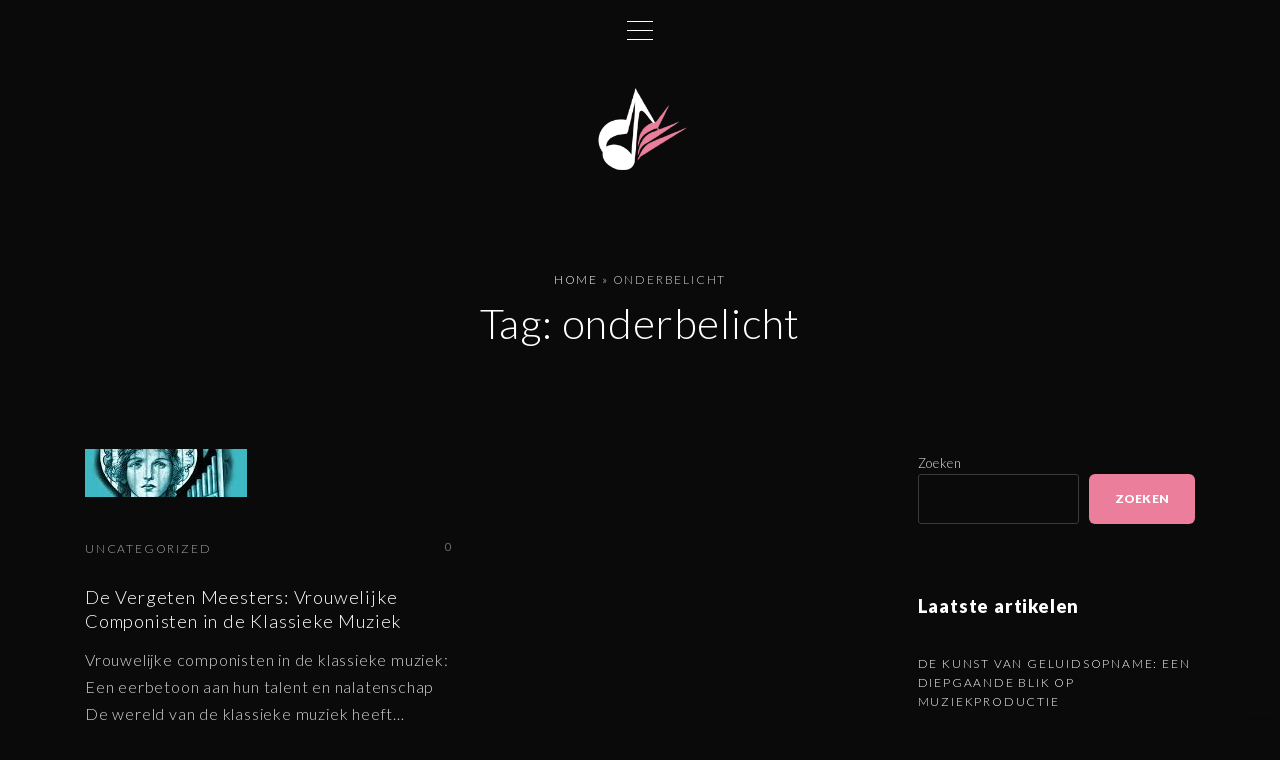

--- FILE ---
content_type: text/html; charset=UTF-8
request_url: https://sofil.be/tag/onderbelicht/
body_size: 10908
content:
<!doctype html>
<html lang="nl-NL" class="no-js-disabled">
<head>
	<meta charset="UTF-8"/>
	<meta name="viewport" content="width=device-width, initial-scale=1"/>
	<link rel="profile" href="https://gmpg.org/xfn/11"/>
	<meta name='robots' content='index, follow, max-image-preview:large, max-snippet:-1, max-video-preview:-1' />
	<style>img:is([sizes="auto" i], [sizes^="auto," i]) { contain-intrinsic-size: 3000px 1500px }</style>
	
	<!-- This site is optimized with the Yoast SEO plugin v26.3 - https://yoast.com/wordpress/plugins/seo/ -->
	<title>onderbelicht archieven - sofil.be</title>
	<link rel="canonical" href="https://sofil.be/tag/onderbelicht/" />
	<meta property="og:locale" content="nl_NL" />
	<meta property="og:type" content="article" />
	<meta property="og:title" content="onderbelicht archieven - sofil.be" />
	<meta property="og:url" content="https://sofil.be/tag/onderbelicht/" />
	<meta property="og:site_name" content="sofil.be" />
	<meta name="twitter:card" content="summary_large_image" />
	<script type="application/ld+json" class="yoast-schema-graph">{"@context":"https://schema.org","@graph":[{"@type":"CollectionPage","@id":"https://sofil.be/tag/onderbelicht/","url":"https://sofil.be/tag/onderbelicht/","name":"onderbelicht archieven - sofil.be","isPartOf":{"@id":"https://sofil.be/#website"},"primaryImageOfPage":{"@id":"https://sofil.be/tag/onderbelicht/#primaryimage"},"image":{"@id":"https://sofil.be/tag/onderbelicht/#primaryimage"},"thumbnailUrl":"https://sofil.be/wp-content/uploads/2023/09/vrouwelijke-componisten-klassieke-muziek-12.jpg","breadcrumb":{"@id":"https://sofil.be/tag/onderbelicht/#breadcrumb"},"inLanguage":"nl-NL"},{"@type":"ImageObject","inLanguage":"nl-NL","@id":"https://sofil.be/tag/onderbelicht/#primaryimage","url":"https://sofil.be/wp-content/uploads/2023/09/vrouwelijke-componisten-klassieke-muziek-12.jpg","contentUrl":"https://sofil.be/wp-content/uploads/2023/09/vrouwelijke-componisten-klassieke-muziek-12.jpg","width":162,"height":48,"caption":"vrouwelijke componisten klassieke muziek"},{"@type":"BreadcrumbList","@id":"https://sofil.be/tag/onderbelicht/#breadcrumb","itemListElement":[{"@type":"ListItem","position":1,"name":"Home","item":"https://sofil.be/"},{"@type":"ListItem","position":2,"name":"onderbelicht"}]},{"@type":"WebSite","@id":"https://sofil.be/#website","url":"https://sofil.be/","name":"sofil.be","description":"Ontdek de betovering van klassieke muziek","publisher":{"@id":"https://sofil.be/#organization"},"potentialAction":[{"@type":"SearchAction","target":{"@type":"EntryPoint","urlTemplate":"https://sofil.be/?s={search_term_string}"},"query-input":{"@type":"PropertyValueSpecification","valueRequired":true,"valueName":"search_term_string"}}],"inLanguage":"nl-NL"},{"@type":"Organization","@id":"https://sofil.be/#organization","name":"sofil.be","url":"https://sofil.be/","logo":{"@type":"ImageObject","inLanguage":"nl-NL","@id":"https://sofil.be/#/schema/logo/image/","url":"https://sofil.be/wp-content/uploads/2023/05/classicNotes.png","contentUrl":"https://sofil.be/wp-content/uploads/2023/05/classicNotes.png","width":166,"height":166,"caption":"sofil.be"},"image":{"@id":"https://sofil.be/#/schema/logo/image/"}}]}</script>
	<!-- / Yoast SEO plugin. -->


<link rel='dns-prefetch' href='//fonts.googleapis.com' />
<link rel="alternate" type="application/rss+xml" title="sofil.be &raquo; feed" href="https://sofil.be/feed/" />
<link rel="alternate" type="application/rss+xml" title="sofil.be &raquo; reactiesfeed" href="https://sofil.be/comments/feed/" />
<link rel="alternate" type="application/rss+xml" title="sofil.be &raquo; onderbelicht tagfeed" href="https://sofil.be/tag/onderbelicht/feed/" />
<script>
window._wpemojiSettings = {"baseUrl":"https:\/\/s.w.org\/images\/core\/emoji\/16.0.1\/72x72\/","ext":".png","svgUrl":"https:\/\/s.w.org\/images\/core\/emoji\/16.0.1\/svg\/","svgExt":".svg","source":{"concatemoji":"https:\/\/sofil.be\/wp-includes\/js\/wp-emoji-release.min.js?ver=6.8.3"}};
/*! This file is auto-generated */
!function(s,n){var o,i,e;function c(e){try{var t={supportTests:e,timestamp:(new Date).valueOf()};sessionStorage.setItem(o,JSON.stringify(t))}catch(e){}}function p(e,t,n){e.clearRect(0,0,e.canvas.width,e.canvas.height),e.fillText(t,0,0);var t=new Uint32Array(e.getImageData(0,0,e.canvas.width,e.canvas.height).data),a=(e.clearRect(0,0,e.canvas.width,e.canvas.height),e.fillText(n,0,0),new Uint32Array(e.getImageData(0,0,e.canvas.width,e.canvas.height).data));return t.every(function(e,t){return e===a[t]})}function u(e,t){e.clearRect(0,0,e.canvas.width,e.canvas.height),e.fillText(t,0,0);for(var n=e.getImageData(16,16,1,1),a=0;a<n.data.length;a++)if(0!==n.data[a])return!1;return!0}function f(e,t,n,a){switch(t){case"flag":return n(e,"\ud83c\udff3\ufe0f\u200d\u26a7\ufe0f","\ud83c\udff3\ufe0f\u200b\u26a7\ufe0f")?!1:!n(e,"\ud83c\udde8\ud83c\uddf6","\ud83c\udde8\u200b\ud83c\uddf6")&&!n(e,"\ud83c\udff4\udb40\udc67\udb40\udc62\udb40\udc65\udb40\udc6e\udb40\udc67\udb40\udc7f","\ud83c\udff4\u200b\udb40\udc67\u200b\udb40\udc62\u200b\udb40\udc65\u200b\udb40\udc6e\u200b\udb40\udc67\u200b\udb40\udc7f");case"emoji":return!a(e,"\ud83e\udedf")}return!1}function g(e,t,n,a){var r="undefined"!=typeof WorkerGlobalScope&&self instanceof WorkerGlobalScope?new OffscreenCanvas(300,150):s.createElement("canvas"),o=r.getContext("2d",{willReadFrequently:!0}),i=(o.textBaseline="top",o.font="600 32px Arial",{});return e.forEach(function(e){i[e]=t(o,e,n,a)}),i}function t(e){var t=s.createElement("script");t.src=e,t.defer=!0,s.head.appendChild(t)}"undefined"!=typeof Promise&&(o="wpEmojiSettingsSupports",i=["flag","emoji"],n.supports={everything:!0,everythingExceptFlag:!0},e=new Promise(function(e){s.addEventListener("DOMContentLoaded",e,{once:!0})}),new Promise(function(t){var n=function(){try{var e=JSON.parse(sessionStorage.getItem(o));if("object"==typeof e&&"number"==typeof e.timestamp&&(new Date).valueOf()<e.timestamp+604800&&"object"==typeof e.supportTests)return e.supportTests}catch(e){}return null}();if(!n){if("undefined"!=typeof Worker&&"undefined"!=typeof OffscreenCanvas&&"undefined"!=typeof URL&&URL.createObjectURL&&"undefined"!=typeof Blob)try{var e="postMessage("+g.toString()+"("+[JSON.stringify(i),f.toString(),p.toString(),u.toString()].join(",")+"));",a=new Blob([e],{type:"text/javascript"}),r=new Worker(URL.createObjectURL(a),{name:"wpTestEmojiSupports"});return void(r.onmessage=function(e){c(n=e.data),r.terminate(),t(n)})}catch(e){}c(n=g(i,f,p,u))}t(n)}).then(function(e){for(var t in e)n.supports[t]=e[t],n.supports.everything=n.supports.everything&&n.supports[t],"flag"!==t&&(n.supports.everythingExceptFlag=n.supports.everythingExceptFlag&&n.supports[t]);n.supports.everythingExceptFlag=n.supports.everythingExceptFlag&&!n.supports.flag,n.DOMReady=!1,n.readyCallback=function(){n.DOMReady=!0}}).then(function(){return e}).then(function(){var e;n.supports.everything||(n.readyCallback(),(e=n.source||{}).concatemoji?t(e.concatemoji):e.wpemoji&&e.twemoji&&(t(e.twemoji),t(e.wpemoji)))}))}((window,document),window._wpemojiSettings);
</script>
<style id='wp-emoji-styles-inline-css'>

	img.wp-smiley, img.emoji {
		display: inline !important;
		border: none !important;
		box-shadow: none !important;
		height: 1em !important;
		width: 1em !important;
		margin: 0 0.07em !important;
		vertical-align: -0.1em !important;
		background: none !important;
		padding: 0 !important;
	}
</style>
<link rel='stylesheet' id='wp-block-library-css' href='https://sofil.be/wp-includes/css/dist/block-library/style.min.css?ver=6.8.3' media='all' />
<link rel='stylesheet' id='cptch_stylesheet-css' href='https://sofil.be/wp-content/plugins/captcha-bws/css/front_end_style.css?ver=5.2.7' media='all' />
<link rel='stylesheet' id='dashicons-css' href='https://sofil.be/wp-includes/css/dashicons.min.css?ver=6.8.3' media='all' />
<link rel='stylesheet' id='cptch_desktop_style-css' href='https://sofil.be/wp-content/plugins/captcha-bws/css/desktop_style.css?ver=5.2.7' media='all' />
<link rel='stylesheet' id='exs-style-css' href='https://sofil.be/wp-content/themes/exs/assets/css/min/main.css?ver=1.0.0' media='all' />
<link rel='stylesheet' id='exs-menu-desktop-style-css' href='https://sofil.be/wp-content/themes/exs/assets/css/min/menu-desktop.css?ver=1.0.0' media='all and (min-width: 5000px)' />
<link rel='stylesheet' id='exs-menu-mobile-style-css' href='https://sofil.be/wp-content/themes/exs/assets/css/min/menu-mobile.css?ver=1.0.0' media='all and (max-width: 4999px)' />
<link rel='stylesheet' id='exs-menu-mobile-type-style-css' href='https://sofil.be/wp-content/themes/exs/assets/css/min/menu-mobile6.css?ver=1.0.0' media='all and (max-width: 4999px)' />
<link rel='stylesheet' id='exs-burger-type-style-css' href='https://sofil.be/wp-content/themes/exs/assets/css/min/burger-type5.css?ver=1.0.0' media='all' />
<link rel='stylesheet' id='exs-pagination-type-style-css' href='https://sofil.be/wp-content/themes/exs/assets/css/min/pagination-type2.css?ver=1.0.0' media='all' />
<link rel='stylesheet' id='exs-totop-type-style-css' href='https://sofil.be/wp-content/themes/exs/assets/css/min/totop-type5.css?ver=1.0.0' media='all' />
<link rel='stylesheet' id='exs-glightbox-style-css' href='https://sofil.be/wp-content/themes/exs/assets/vendors/glightbox/glightbox.min.css?ver=1.0.0' media='all' />
<link rel='stylesheet' id='exs-music-style-css' href='https://sofil.be/wp-content/themes/exs-music/assets/css/min/main.css?ver=1.0.0' media='all' />
<link rel='stylesheet' id='exs-google-fonts-style-css' href='//fonts.googleapis.com/css?family=Lato%3A300%2C900&#038;display=swap&#038;ver=1.0.0' media='all' />
<style id='exs-google-fonts-style-inline-css'>
body,button,input,select,textarea{font-family:"Lato",sans-serif}
</style>
<style id='exs-style-inline-inline-css'>
:root{--colorLight:#0a0a0a;--colorLightRGB:10,10,10;--colorFont:#d8d8d8;--colorFontMuted:#aaaaaa;--colorBackground:#161616;--colorBorder:#3a3a3a;--colorDark:#dbdbdb;--colorDarkMuted:#ffffff;--colorMain:#ea7e9b;--colorMain2:#2a99c1;--colorMain3:#e678f5;--colorMain4:#7892f5;--btn-fs:12px;--socialGap:1em;--wli-my:1.5em;--sb-gap:4rem;--sideNavWidth:290px;--sideNavPX:20px;--mobileNavWidth:320px;--mobileNavPX:40px;--sfixWidth:380px;--sfixPX:50px;}body{letter-spacing:0.05em;}h1{font-size:3em;}.singular .entry-content a:not([class]){color:var(--colorMain);}.singular .entry-content a:not([class]):hover{color:var(--colorMain2);}
</style>
<script src="https://sofil.be/wp-includes/js/jquery/jquery.min.js?ver=3.7.1" id="jquery-core-js"></script>
<script src="https://sofil.be/wp-includes/js/jquery/jquery-migrate.min.js?ver=3.4.1" id="jquery-migrate-js"></script>
<link rel="https://api.w.org/" href="https://sofil.be/wp-json/" /><link rel="alternate" title="JSON" type="application/json" href="https://sofil.be/wp-json/wp/v2/tags/3282" /><link rel="EditURI" type="application/rsd+xml" title="RSD" href="https://sofil.be/xmlrpc.php?rsd" />
<meta name="generator" content="WordPress 6.8.3" />
<link rel="apple-touch-icon" sizes="152x152" href="/wp-content/uploads/fbrfg/apple-touch-icon.png">
<link rel="icon" type="image/png" sizes="32x32" href="/wp-content/uploads/fbrfg/favicon-32x32.png">
<link rel="icon" type="image/png" sizes="16x16" href="/wp-content/uploads/fbrfg/favicon-16x16.png">
<link rel="manifest" href="/wp-content/uploads/fbrfg/site.webmanifest">
<link rel="shortcut icon" href="/wp-content/uploads/fbrfg/favicon.ico">
<meta name="msapplication-TileColor" content="#da532c">
<meta name="msapplication-config" content="/wp-content/uploads/fbrfg/browserconfig.xml">
<meta name="theme-color" content="#ffffff"></head>
<body id="body" class="archive tag tag-onderbelicht tag-3282 wp-custom-logo wp-theme-exs wp-child-theme-exs-music hfeed with-sidebar meta-icons-hidden btns-uppercase btns-bold btns-colormain btns-rounded meta-icons-main2 meta-icons-main" itemtype="https://schema.org/Blog" itemscope="itemscope" data-nonce="b67548196e" data-ajax="https://sofil.be/wp-admin/admin-ajax.php"
	>
<a id="skip_link" class="screen-reader-text skip-link" href="#main">Ga naar de inhoud</a>
<div id="box" class="box-normal">
	<div id="top-wrap" class="container-1140"><div id="header-affix-wrap" class="header-wrap l  ">
		<header
		id="header"
		data-bg="l"
		class="header header-6 no-logo l menu-center  scrolltop-sticky   mobile-menu-toggler-center">
				<div class="container">
			<span class="hidden"><a class="logo logo-between with-image   " href="https://sofil.be/" rel="home" itemprop="url">
	<img width="166" height="166" src="https://sofil.be/wp-content/uploads/2023/05/classicNotes.png" class="attachment-full size-full" alt="sofil.be" decoding="async" /></a><!-- .logo -->
</span>			<div id="logo-align"></div>
			<div id="overlay"
	></div>				<nav id="nav_top" class="top-nav" aria-label="Topmenu">
					<ul id="menu-primary-menu" class="top-menu menu-low-items"><li class="hidden menu-mobile-logo"><span><a class="logo logo-between with-image   " href="https://sofil.be/" rel="home" itemprop="url">
	<img width="166" height="166" src="https://sofil.be/wp-content/uploads/2023/05/classicNotes.png" class="attachment-full size-full" alt="sofil.be" decoding="async" /></a><!-- .logo -->
</span></li><li class="hidden menu-mobile-search"><form autocomplete="off" role="search" method="get" class="search-form" action="https://sofil.be/">

	<input
		type="search"
		id="search-form-6917e63f7b2aa"
		class="search-field"
		placeholder="Zoeken"
		value=""
		name="s"
	/>
			<button type="submit" class="search-submit"><span class="svg-icon icon-magnify"><svg xmlns="http://www.w3.org/2000/svg" class="ionicon" width="512" height="512" viewBox="0 0 512 512"><path d="M456.69 421.39L362.6 327.3a173.81 173.81 0 0034.84-104.58C397.44 126.38 319.06 48 222.72 48S48 126.38 48 222.72s78.38 174.72 174.72 174.72A173.81 173.81 0 00327.3 362.6l94.09 94.09a25 25 0 0035.3-35.3zM97.92 222.72a124.8 124.8 0 11124.8 124.8 124.95 124.95 0 01-124.8-124.8z"/></svg>
</span>			<span class="screen-reader-text">Zoeken</span>
		</button>
		
	<label for="search-form-6917e63f7b2aa" class="screen-reader-text">
		Zoek naar:	</label>

</form><!-- .search-form -->
</li><li id="menu-item-16" class="menu-item menu-item-type-post_type menu-item-object-page menu-item-16"><a href="https://sofil.be/about/" data-hover="Over ons"><span class="nav-menu-item-inside" data-hover="Over ons">Over ons</span></a></li>
<li id="menu-item-36" class="menu-item menu-item-type-post_type menu-item-object-page menu-item-36"><a href="https://sofil.be/contact/" data-hover="Contact"><span class="nav-menu-item-inside" data-hover="Contact">Contact</span></a></li>
</ul>						<button id="nav_close" class="nav-btn active"
								aria-controls="nav_top"
								aria-expanded="true"
								aria-label="Topmenu sluiten"
														>
							<span></span>
						</button>
									</nav><!-- .top-nav -->
								<button id="nav_toggle" class="nav-btn"
						aria-controls="nav_top"
						aria-expanded="false"
						aria-label="Topmenu schakelaar"
										>
					<span></span>
				</button>
					</div><!-- .container -->
			</header><!-- #header -->
	</div><!-- #header-affix-wrap-->
<div id="toplogo" class="toplogo  l header-tall ">
		<div class="container">
		<div class="cols-3">
			<div class="meta-wrap">
				<div class="hidden">
								</div>
			</div><!-- .meta-wrap -->
			<div class="logo-wrap">
				<span class="logo-link">
				<a class="logo logo-between with-image   " href="https://sofil.be/" rel="home" itemprop="url">
	<img width="166" height="166" src="https://sofil.be/wp-content/uploads/2023/05/classicNotes.png" class="attachment-full size-full" alt="sofil.be" decoding="async" /></a><!-- .logo -->
				</span>
			</div><!-- .logo-wrap -->
						<div class="search-social-wrap flex-column">
								<div class="social-links-wrap  hidden">
									</div><!-- .social-links-wrap -->
			</div><!-- .search-social-wrap -->
		</div>
	</div>
</div><!-- #toplogo --><section class="title title-5 text-center  fs-14  container-1140"
	>
		<div class="container pt-4 pb-7">
		<nav class="breadcrumbs"><span><span><a href="https://sofil.be/">Home</a></span> » <span class="breadcrumb_last" aria-current="page">onderbelicht</span></span></nav>			<h1 itemprop="headline"><span class="tax-name"><span class="taxonomy-name-title">Tag: </span><span>onderbelicht</span></span></h1>
				</div><!-- .container -->
	</section><!-- #title -->
</div><!-- #top-wrap-->	<div id="main" class="main sidebar-25 sidebar-gap-4 container-1140">
		<div class="container  pb-5">
						<div id="columns" class="main-columns">
				<main id="col" class="column-main ">
						<div id="layout" class="layout-meta-above-title layout-cols-2 layout-gap-30">
				<div class="grid-columns-wrapper">
			<div class="grid-wrapper">
				<div class="grid-sizer"></div>
				<div class="grid-item">
<article id="post-483" class="post-483 post type-post status-publish format-standard has-post-thumbnail hentry category-uncategorized tag-benedictijnse-abdis tag-bestaan tag-bijdragen tag-clara-schumann tag-eerbetoon tag-erkenning tag-fanny-mendelssohn tag-hedendaagse-compon tag-hildegard-von-bingen tag-kamermuziekwerken tag-kansen tag-klassieke-muziek tag-liederen tag-middeleeuwse-muziektraditie tag-muziekgeschiedenis tag-nalatenschap tag-onderbelicht tag-overschaduwd-door-mannelijke-familieleden tag-pianostukken tag-religieuze-gezangen tag-robert-schumann-felix-mendelssohn tag-talent tag-virtuoos-pianiste tag-vrouwelijke-componisten-klassieke-muziek tag-waardevolle-werken" itemtype="https://schema.org/Article" itemscope="itemscope">
				<figure class="post-thumbnail  ">
				<a class="post-thumbnail-inner" href="https://sofil.be/uncategorized/vrouwelijke-componisten-klassieke-muziek/">
					<img width="162" height="48" src="https://sofil.be/wp-content/uploads/2023/09/vrouwelijke-componisten-klassieke-muziek-12.jpg" class="attachment-post-thumbnail size-post-thumbnail wp-post-image" alt="De Vergeten Meesters: Vrouwelijke Componisten in de Klassieke Muziek" itemprop="image" decoding="async" />				</a>
							</figure>
				<div class="item-content">
		<footer class="entry-footer entry-footer-top">					<span class="comments-link icon-inline ">
					<a href="https://sofil.be/uncategorized/vrouwelijke-componisten-klassieke-muziek/#respond">0</a>					</span><!-- .comments-link -->
									<span class="entry-categories-wrap icon-inline ">
									<span class="categories-list">
				<a href="https://sofil.be/category/uncategorized/" rel="category tag">Uncategorized</a>					</span><!--.categories-list-->
				</span><!--.entry-categories-wrap-->
				</footer>
		<!-- .entry-footer -->
				<header class="entry-header">
			<h2 class="entry-title" itemprop="headline"><a href="https://sofil.be/uncategorized/vrouwelijke-componisten-klassieke-muziek/" rel="bookmark">De Vergeten Meesters: Vrouwelijke Componisten in de Klassieke Muziek</a></h2>		</header><!-- .entry-header -->
		
		<div class="entry-content" itemprop="text">
			<p>Vrouwelijke componisten in de klassieke muziek: Een eerbetoon aan hun talent en nalatenschap De wereld van de klassieke muziek heeft<span class="more-dots">&#8230;</span></p>
		</div><!-- .entry-content -->

		<footer class="entry-footer entry-footer-bottom last-right"><span class="author-avatar"><img alt='' src='https://secure.gravatar.com/avatar/1aff09825781fe15948e92bd65d0b40705e6e666acf31dddd361177fbcfbfda9?s=100&#038;d=mm&#038;r=g' srcset='https://secure.gravatar.com/avatar/1aff09825781fe15948e92bd65d0b40705e6e666acf31dddd361177fbcfbfda9?s=200&#038;d=mm&#038;r=g 2x' class='avatar avatar-100 photo' height='100' width='100' decoding='async'/></span><!-- .author-avatar-->			<span class="entry-author-wrap icon-inline ">
							<span class="vcard author" itemtype="https://schema.org/Person" itemscope="itemscope" itemprop="author">
				<a href="https://sofil.be/author/sofilbe/" title="Berichten van sofilbe" rel="author" itemprop="url"><span itemprop="name">sofilbe</span></a>				</span><!-- .author -->
			</span><!--.entry-author-wrap-->
						<span class="entry-date-wrap icon-inline ">
								<a href="https://sofil.be/uncategorized/vrouwelijke-componisten-klassieke-muziek/" rel="bookmark" itemprop="mainEntityOfPage">
								<span class="" itemprop="datePublished">
				2 jaar geleden				</span>
								<span class="hidden" itemprop="dateModified">
					2 jaar geleden				</span>
									</a>
						</span><!--.entry-date-wrap-->
			</footer>		<!-- .entry-footer -->
	</div><!-- .item-content -->
</article><!-- #post-483 -->
	</div><!--.grid-item -->
			</div><!-- .grid-wrapper-->
		</div><!-- .grid-columns-wrapper -->
		</div><!-- #layout -->
	</main><!-- #main -->
	<aside id="aside" itemtype="https://schema.org/WPSideBar" itemscope="itemscope" class="column-aside fs-14  wt-bold">
	<div id="widgets-wrap" class="widgets-wrap sticky">

		<div id="block-2" class="widget widget_block widget_search"><form role="search" method="get" action="https://sofil.be/" class="wp-block-search__button-outside wp-block-search__text-button wp-block-search"    ><label class="wp-block-search__label" for="wp-block-search__input-1" >Zoeken</label><div class="wp-block-search__inside-wrapper " ><input class="wp-block-search__input" id="wp-block-search__input-1" placeholder="" value="" type="search" name="s" required /><button aria-label="Zoeken" class="wp-block-search__button wp-element-button" type="submit" >Zoeken</button></div></form></div><div id="block-3" class="widget widget_block">
<div class="wp-block-group is-layout-flow wp-block-group-is-layout-flow">
<h2 class="wp-block-heading">Laatste artikelen</h2>


<ul class="wp-block-latest-posts__list wp-block-latest-posts"><li><a class="wp-block-latest-posts__post-title" href="https://sofil.be/uncategorized/geluidsopname/">De Kunst van Geluidsopname: Een Diepgaande Blik op Muziekproductie</a></li>
<li><a class="wp-block-latest-posts__post-title" href="https://sofil.be/uncategorized/aida-cruiseschepen/">Ontdek de Magie van AIDA Cruiseschepen: Luxe op Zee!</a></li>
<li><a class="wp-block-latest-posts__post-title" href="https://sofil.be/uncategorized/muntschouwburg/">Ontdek de Magie van de Koninklijke Muntschouwburg</a></li>
<li><a class="wp-block-latest-posts__post-title" href="https://sofil.be/uncategorized/klassieke-muziek-beluisteren/">De Kunst van Klassieke Muziek Beluisteren: Een Tijdloze Beleving</a></li>
<li><a class="wp-block-latest-posts__post-title" href="https://sofil.be/viool/elektrische-viool/">Ontdek de Magie van de Elektrische Viool: Een Innovatieve Benadering van een Klassiek Instrument</a></li>
</ul></div>
</div><div id="block-4" class="widget widget_block">
<div class="wp-block-group is-layout-flow wp-block-group-is-layout-flow">
<h2 class="wp-block-heading">Laatste reacties</h2>


<ol class="wp-block-latest-comments"><li class="wp-block-latest-comments__comment"><article><footer class="wp-block-latest-comments__comment-meta"><a class="wp-block-latest-comments__comment-author" href="https://sofil.be">sofilbe</a> op <a class="wp-block-latest-comments__comment-link" href="https://sofil.be/uncategorized/astrid-stockman-optreden/#comment-69">Betoverend Optreden van Sopraan Astrid Stockman</a></footer></article></li><li class="wp-block-latest-comments__comment"><article><footer class="wp-block-latest-comments__comment-meta"><span class="wp-block-latest-comments__comment-author">Shanna Tsjechie</span> op <a class="wp-block-latest-comments__comment-link" href="https://sofil.be/uncategorized/astrid-stockman-optreden/#comment-68">Betoverend Optreden van Sopraan Astrid Stockman</a></footer></article></li></ol></div>
</div><div id="block-5" class="widget widget_block">
<div class="wp-block-group is-layout-flow wp-block-group-is-layout-flow">
<h2 class="wp-block-heading">Archief</h2>


<ul class="wp-block-archives-list wp-block-archives">	<li><a href='https://sofil.be/2025/11/'>november 2025</a></li>
	<li><a href='https://sofil.be/2025/10/'>oktober 2025</a></li>
	<li><a href='https://sofil.be/2025/09/'>september 2025</a></li>
	<li><a href='https://sofil.be/2025/08/'>augustus 2025</a></li>
	<li><a href='https://sofil.be/2025/07/'>juli 2025</a></li>
	<li><a href='https://sofil.be/2025/06/'>juni 2025</a></li>
	<li><a href='https://sofil.be/2025/05/'>mei 2025</a></li>
	<li><a href='https://sofil.be/2025/04/'>april 2025</a></li>
	<li><a href='https://sofil.be/2025/03/'>maart 2025</a></li>
	<li><a href='https://sofil.be/2025/02/'>februari 2025</a></li>
	<li><a href='https://sofil.be/2025/01/'>januari 2025</a></li>
	<li><a href='https://sofil.be/2024/12/'>december 2024</a></li>
	<li><a href='https://sofil.be/2024/11/'>november 2024</a></li>
	<li><a href='https://sofil.be/2024/10/'>oktober 2024</a></li>
	<li><a href='https://sofil.be/2024/09/'>september 2024</a></li>
	<li><a href='https://sofil.be/2024/08/'>augustus 2024</a></li>
	<li><a href='https://sofil.be/2024/07/'>juli 2024</a></li>
	<li><a href='https://sofil.be/2024/06/'>juni 2024</a></li>
	<li><a href='https://sofil.be/2024/05/'>mei 2024</a></li>
	<li><a href='https://sofil.be/2024/04/'>april 2024</a></li>
	<li><a href='https://sofil.be/2024/03/'>maart 2024</a></li>
	<li><a href='https://sofil.be/2024/02/'>februari 2024</a></li>
	<li><a href='https://sofil.be/2024/01/'>januari 2024</a></li>
	<li><a href='https://sofil.be/2023/12/'>december 2023</a></li>
	<li><a href='https://sofil.be/2023/11/'>november 2023</a></li>
	<li><a href='https://sofil.be/2023/10/'>oktober 2023</a></li>
	<li><a href='https://sofil.be/2023/09/'>september 2023</a></li>
	<li><a href='https://sofil.be/2023/08/'>augustus 2023</a></li>
	<li><a href='https://sofil.be/2023/07/'>juli 2023</a></li>
	<li><a href='https://sofil.be/2023/06/'>juni 2023</a></li>
	<li><a href='https://sofil.be/2023/05/'>mei 2023</a></li>
	<li><a href='https://sofil.be/2023/04/'>april 2023</a></li>
	<li><a href='https://sofil.be/2023/03/'>maart 2023</a></li>
	<li><a href='https://sofil.be/2023/02/'>februari 2023</a></li>
</ul></div>
</div><div id="block-6" class="widget widget_block">
<div class="wp-block-group is-layout-flow wp-block-group-is-layout-flow">
<h2 class="wp-block-heading">Categorieën</h2>


<ul class="wp-block-categories-list wp-block-categories">	<li class="cat-item cat-item-6344"><a href="https://sofil.be/category/2020/">2020</a>
</li>
	<li class="cat-item cat-item-2797"><a href="https://sofil.be/category/accordeon/">accordeon</a>
</li>
	<li class="cat-item cat-item-3749"><a href="https://sofil.be/category/aida/">aida</a>
</li>
	<li class="cat-item cat-item-3432"><a href="https://sofil.be/category/ali-b/">ali b</a>
</li>
	<li class="cat-item cat-item-7007"><a href="https://sofil.be/category/amsterdams/">amsterdams</a>
</li>
	<li class="cat-item cat-item-3696"><a href="https://sofil.be/category/andre-hazes/">andre hazes</a>
</li>
	<li class="cat-item cat-item-5467"><a href="https://sofil.be/category/andre-hazes-jr/">andre hazes jr</a>
</li>
	<li class="cat-item cat-item-3730"><a href="https://sofil.be/category/andre-rieu/">andré rieu</a>
</li>
	<li class="cat-item cat-item-2349"><a href="https://sofil.be/category/ballet-opera/">ballet opera</a>
</li>
	<li class="cat-item cat-item-9129"><a href="https://sofil.be/category/balthazar/">balthazar</a>
</li>
	<li class="cat-item cat-item-3445"><a href="https://sofil.be/category/bankgiroloterij/">bankgiroloterij</a>
</li>
	<li class="cat-item cat-item-6095"><a href="https://sofil.be/category/beethoven/">beethoven</a>
</li>
	<li class="cat-item cat-item-1853"><a href="https://sofil.be/category/begrafenis/">begrafenis</a>
</li>
	<li class="cat-item cat-item-3645"><a href="https://sofil.be/category/bizet/">bizet</a>
</li>
	<li class="cat-item cat-item-8725"><a href="https://sofil.be/category/boudewijn-de-groot/">boudewijn de groot</a>
</li>
	<li class="cat-item cat-item-7015"><a href="https://sofil.be/category/brussels-philharmonic/">brussels philharmonic</a>
</li>
	<li class="cat-item cat-item-5793"><a href="https://sofil.be/category/carmen-giannattasio/">carmen giannattasio</a>
</li>
	<li class="cat-item cat-item-9259"><a href="https://sofil.be/category/cd-winkel/">cd winkel</a>
</li>
	<li class="cat-item cat-item-9164"><a href="https://sofil.be/category/christoff/">christoff</a>
</li>
	<li class="cat-item cat-item-1994"><a href="https://sofil.be/category/classic-fm/">classic fm</a>
</li>
	<li class="cat-item cat-item-3545"><a href="https://sofil.be/category/coldplay/">coldplay</a>
</li>
	<li class="cat-item cat-item-7766"><a href="https://sofil.be/category/concert-at-sea/">concert at sea</a>
</li>
	<li class="cat-item cat-item-3713"><a href="https://sofil.be/category/concert-rob-de-nijs/">concert rob de nijs</a>
</li>
	<li class="cat-item cat-item-2970"><a href="https://sofil.be/category/concertgebouworkest/">concertgebouworkest</a>
</li>
	<li class="cat-item cat-item-8778"><a href="https://sofil.be/category/concertzender/">concertzender</a>
</li>
	<li class="cat-item cat-item-4385"><a href="https://sofil.be/category/dana-winner/">dana winner</a>
</li>
	<li class="cat-item cat-item-6343"><a href="https://sofil.be/category/danny-vera/">danny vera</a>
</li>
	<li class="cat-item cat-item-5679"><a href="https://sofil.be/category/doe-maar/">doe maar</a>
</li>
	<li class="cat-item cat-item-539"><a href="https://sofil.be/category/don-giovanni/">don giovanni</a>
</li>
	<li class="cat-item cat-item-9617"><a href="https://sofil.be/category/douwe-bob/">douwe bob</a>
</li>
	<li class="cat-item cat-item-7953"><a href="https://sofil.be/category/dua-lipa/">dua lipa</a>
</li>
	<li class="cat-item cat-item-5214"><a href="https://sofil.be/category/dwarsfluit/">dwarsfluit</a>
</li>
	<li class="cat-item cat-item-6476"><a href="https://sofil.be/category/ed-sheeran/">ed sheeran</a>
</li>
	<li class="cat-item cat-item-8950"><a href="https://sofil.be/category/eefje-de-visser/">eefje de visser</a>
</li>
	<li class="cat-item cat-item-9608"><a href="https://sofil.be/category/festival-oude-muziek/">festival oude muziek</a>
</li>
	<li class="cat-item cat-item-6437"><a href="https://sofil.be/category/frank-boeijen/">frank boeijen</a>
</li>
	<li class="cat-item cat-item-2204"><a href="https://sofil.be/category/frans/">frans</a>
</li>
	<li class="cat-item cat-item-2014"><a href="https://sofil.be/category/frans-bauer/">frans bauer</a>
</li>
	<li class="cat-item cat-item-8011"><a href="https://sofil.be/category/frenna/">frenna</a>
</li>
	<li class="cat-item cat-item-5857"><a href="https://sofil.be/category/gelders-orkest/">gelders orkest</a>
</li>
	<li class="cat-item cat-item-3646"><a href="https://sofil.be/category/georges-bizet/">georges bizet</a>
</li>
	<li class="cat-item cat-item-4691"><a href="https://sofil.be/category/gerard-joling/">gerard joling</a>
</li>
	<li class="cat-item cat-item-8699"><a href="https://sofil.be/category/gerard-van-maasakkers/">gerard van maasakkers</a>
</li>
	<li class="cat-item cat-item-4486"><a href="https://sofil.be/category/giacomo-puccini/">giacomo puccini</a>
</li>
	<li class="cat-item cat-item-1948"><a href="https://sofil.be/category/gitaar/">gitaar</a>
</li>
	<li class="cat-item cat-item-4195"><a href="https://sofil.be/category/giuseppe-verdi/">giuseppe verdi</a>
</li>
	<li class="cat-item cat-item-4048"><a href="https://sofil.be/category/glennis-grace/">glennis grace</a>
</li>
	<li class="cat-item cat-item-4049"><a href="https://sofil.be/category/glennis-grace-concert/">glennis grace concert</a>
</li>
	<li class="cat-item cat-item-8295"><a href="https://sofil.be/category/haevn/">haevn</a>
</li>
	<li class="cat-item cat-item-6391"><a href="https://sofil.be/category/helene-fischer/">helene fischer</a>
</li>
	<li class="cat-item cat-item-4284"><a href="https://sofil.be/category/herman-van-veen/">herman van veen</a>
</li>
	<li class="cat-item cat-item-2955"><a href="https://sofil.be/category/houten-speelgoed/">houten speelgoed</a>
</li>
	<li class="cat-item cat-item-2990"><a href="https://sofil.be/category/jan/">jan</a>
</li>
	<li class="cat-item cat-item-2989"><a href="https://sofil.be/category/jan-smit/">jan smit</a>
</li>
	<li class="cat-item cat-item-3751"><a href="https://sofil.be/category/jannes/">jannes</a>
</li>
	<li class="cat-item cat-item-6206"><a href="https://sofil.be/category/john-west/">john west</a>
</li>
	<li class="cat-item cat-item-8708"><a href="https://sofil.be/category/juf-roos/">juf roos</a>
</li>
	<li class="cat-item cat-item-6372"><a href="https://sofil.be/category/kerkmuziek/">kerkmuziek</a>
</li>
	<li class="cat-item cat-item-8774"><a href="https://sofil.be/category/kerstmuziek/">kerstmuziek</a>
</li>
	<li class="cat-item cat-item-5310"><a href="https://sofil.be/category/kind/">kind</a>
</li>
	<li class="cat-item cat-item-8832"><a href="https://sofil.be/category/kinder/">kinder</a>
</li>
	<li class="cat-item cat-item-5187"><a href="https://sofil.be/category/kinderen/">kinderen</a>
</li>
	<li class="cat-item cat-item-8782"><a href="https://sofil.be/category/klassiek/">klassiek</a>
</li>
	<li class="cat-item cat-item-646"><a href="https://sofil.be/category/klassieke-concerten/">klassieke concerten</a>
</li>
	<li class="cat-item cat-item-2653"><a href="https://sofil.be/category/klassieke-muziek/">klassieke muziek</a>
</li>
	<li class="cat-item cat-item-1722"><a href="https://sofil.be/category/klassieke-muziek-agenda/">klassieke muziek agenda</a>
</li>
	<li class="cat-item cat-item-9436"><a href="https://sofil.be/category/kommil-foo/">kommil foo</a>
</li>
	<li class="cat-item cat-item-5861"><a href="https://sofil.be/category/koninklijk-concertgebouworkest/">koninklijk concertgebouworkest</a>
</li>
	<li class="cat-item cat-item-8089"><a href="https://sofil.be/category/la-boheme/">la boheme</a>
</li>
	<li class="cat-item cat-item-185"><a href="https://sofil.be/category/la-traviata/">la traviata</a>
</li>
	<li class="cat-item cat-item-8088"><a href="https://sofil.be/category/laboheme/">laboheme</a>
</li>
	<li class="cat-item cat-item-2240"><a href="https://sofil.be/category/leren-lezen/">leren lezen</a>
</li>
	<li class="cat-item cat-item-7716"><a href="https://sofil.be/category/likeme/">likeme</a>
</li>
	<li class="cat-item cat-item-4818"><a href="https://sofil.be/category/little-dutch/">little dutch</a>
</li>
	<li class="cat-item cat-item-5978"><a href="https://sofil.be/category/luciano-pavarotti/">luciano pavarotti</a>
</li>
	<li class="cat-item cat-item-6096"><a href="https://sofil.be/category/ludwig-van-beethoven/">ludwig van beethoven</a>
</li>
	<li class="cat-item cat-item-4008"><a href="https://sofil.be/category/madama-butterfly/">madama butterfly</a>
</li>
	<li class="cat-item cat-item-4874"><a href="https://sofil.be/category/marco-borsato/">marco borsato</a>
</li>
	<li class="cat-item cat-item-5051"><a href="https://sofil.be/category/maria-callas/">maria callas</a>
</li>
	<li class="cat-item cat-item-8596"><a href="https://sofil.be/category/mart-hoogkamer/">mart hoogkamer</a>
</li>
	<li class="cat-item cat-item-8442"><a href="https://sofil.be/category/master/">master</a>
</li>
	<li class="cat-item cat-item-8443"><a href="https://sofil.be/category/masteropleidingen/">masteropleidingen</a>
</li>
	<li class="cat-item cat-item-8911"><a href="https://sofil.be/category/metallica/">metallica</a>
</li>
	<li class="cat-item cat-item-5780"><a href="https://sofil.be/category/metropolitan-opera/">metropolitan opera</a>
</li>
	<li class="cat-item cat-item-9420"><a href="https://sofil.be/category/milow/">milow</a>
</li>
	<li class="cat-item cat-item-540"><a href="https://sofil.be/category/mozart/">mozart</a>
</li>
	<li class="cat-item cat-item-1723"><a href="https://sofil.be/category/muziekagenda/">muziekagenda</a>
</li>
	<li class="cat-item cat-item-9041"><a href="https://sofil.be/category/najib-amhali/">najib amhali</a>
</li>
	<li class="cat-item cat-item-2318"><a href="https://sofil.be/category/nationale-opera/">nationale opera</a>
</li>
	<li class="cat-item cat-item-4033"><a href="https://sofil.be/category/nederlands-kamerorkest/">nederlands kamerorkest</a>
</li>
	<li class="cat-item cat-item-5866"><a href="https://sofil.be/category/nederlands-philharmonisch-orkest/">nederlands philharmonisch orkest</a>
</li>
	<li class="cat-item cat-item-5958"><a href="https://sofil.be/category/noorden/">noorden</a>
</li>
	<li class="cat-item cat-item-2241"><a href="https://sofil.be/category/noten-leren-lezen/">noten leren lezen</a>
</li>
	<li class="cat-item cat-item-2333"><a href="https://sofil.be/category/oper/">oper</a>
</li>
	<li class="cat-item cat-item-1269"><a href="https://sofil.be/category/opera/">opera</a>
</li>
	<li class="cat-item cat-item-2348"><a href="https://sofil.be/category/opera-ballet/">opera ballet</a>
</li>
	<li class="cat-item cat-item-2370"><a href="https://sofil.be/category/opera-garnier/">opera garnier</a>
</li>
	<li class="cat-item cat-item-2369"><a href="https://sofil.be/category/opera-paris/">opera paris</a>
</li>
	<li class="cat-item cat-item-9607"><a href="https://sofil.be/category/oude-muziek/">oude muziek</a>
</li>
	<li class="cat-item cat-item-2371"><a href="https://sofil.be/category/paris-opera/">paris opera</a>
</li>
	<li class="cat-item cat-item-2239"><a href="https://sofil.be/category/piano/">piano</a>
</li>
	<li class="cat-item cat-item-3159"><a href="https://sofil.be/category/poolse/">poolse</a>
</li>
	<li class="cat-item cat-item-3831"><a href="https://sofil.be/category/puccini/">puccini</a>
</li>
	<li class="cat-item cat-item-8740"><a href="https://sofil.be/category/radio-4/">radio 4</a>
</li>
	<li class="cat-item cat-item-6997"><a href="https://sofil.be/category/radio-filharmonisch-orkest/">radio filharmonisch orkest</a>
</li>
	<li class="cat-item cat-item-6998"><a href="https://sofil.be/category/radio-philharmonisch-orkest/">radio philharmonisch orkest</a>
</li>
	<li class="cat-item cat-item-7869"><a href="https://sofil.be/category/rammstein/">rammstein</a>
</li>
	<li class="cat-item cat-item-8979"><a href="https://sofil.be/category/raymond-van-het-groenewoud/">raymond van het groenewoud</a>
</li>
	<li class="cat-item cat-item-1666"><a href="https://sofil.be/category/reinbert-de-leeuw/">reinbert de leeuw</a>
</li>
	<li class="cat-item cat-item-3234"><a href="https://sofil.be/category/renaissance/">renaissance</a>
</li>
	<li class="cat-item cat-item-6724"><a href="https://sofil.be/category/rene-froger/">rene froger</a>
</li>
	<li class="cat-item cat-item-4613"><a href="https://sofil.be/category/richard/">richard</a>
</li>
	<li class="cat-item cat-item-4614"><a href="https://sofil.be/category/richard-wagner/">richard wagner</a>
</li>
	<li class="cat-item cat-item-508"><a href="https://sofil.be/category/rigoletto/">rigoletto</a>
</li>
	<li class="cat-item cat-item-3714"><a href="https://sofil.be/category/rob-de-nijs/">rob de nijs</a>
</li>
	<li class="cat-item cat-item-6108"><a href="https://sofil.be/category/robbie-williams/">robbie williams</a>
</li>
	<li class="cat-item cat-item-3715"><a href="https://sofil.be/category/robdenijs/">robdenijs</a>
</li>
	<li class="cat-item cat-item-3004"><a href="https://sofil.be/category/romantiek/">romantiek</a>
</li>
	<li class="cat-item cat-item-6818"><a href="https://sofil.be/category/ronnie-flex/">ronnie flex</a>
</li>
	<li class="cat-item cat-item-6817"><a href="https://sofil.be/category/ronnie-flex-tour/">ronnie flex tour</a>
</li>
	<li class="cat-item cat-item-9613"><a href="https://sofil.be/category/rotterdams/">rotterdams</a>
</li>
	<li class="cat-item cat-item-6969"><a href="https://sofil.be/category/rotterdams-philharmonisch-orkest/">rotterdams philharmonisch orkest</a>
</li>
	<li class="cat-item cat-item-8593"><a href="https://sofil.be/category/rowwen-heze/">rowwen heze</a>
</li>
	<li class="cat-item cat-item-3125"><a href="https://sofil.be/category/russische/">russische</a>
</li>
	<li class="cat-item cat-item-7833"><a href="https://sofil.be/category/scala/">scala</a>
</li>
	<li class="cat-item cat-item-8262"><a href="https://sofil.be/category/simeon-ten-holt/">simeon ten holt</a>
</li>
	<li class="cat-item cat-item-8555"><a href="https://sofil.be/category/spinvis/">spinvis</a>
</li>
	<li class="cat-item cat-item-7952"><a href="https://sofil.be/category/sportpaleis/">sportpaleis</a>
</li>
	<li class="cat-item cat-item-1920"><a href="https://sofil.be/category/spotify/">spotify</a>
</li>
	<li class="cat-item cat-item-6494"><a href="https://sofil.be/category/stef-bos/">stef bos</a>
</li>
	<li class="cat-item cat-item-9291"><a href="https://sofil.be/category/stef-bos-optredens/">stef bos optredens</a>
</li>
	<li class="cat-item cat-item-3593"><a href="https://sofil.be/category/suzan-en-freek/">suzan en freek</a>
</li>
	<li class="cat-item cat-item-5884"><a href="https://sofil.be/category/teco/">teco</a>
</li>
	<li class="cat-item cat-item-9312"><a href="https://sofil.be/category/the-clarks/">the clarks</a>
</li>
	<li class="cat-item cat-item-6552"><a href="https://sofil.be/category/thomann/">thomann</a>
</li>
	<li class="cat-item cat-item-8879"><a href="https://sofil.be/category/tijl-beckand/">tijl beckand</a>
</li>
	<li class="cat-item cat-item-3632"><a href="https://sofil.be/category/toppers/">toppers</a>
</li>
	<li class="cat-item cat-item-613"><a href="https://sofil.be/category/tosca/">tosca</a>
</li>
	<li class="cat-item cat-item-186"><a href="https://sofil.be/category/traviata/">traviata</a>
</li>
	<li class="cat-item cat-item-8956"><a href="https://sofil.be/category/trijntje-oosterhuis/">trijntje oosterhuis</a>
</li>
	<li class="cat-item cat-item-6580"><a href="https://sofil.be/category/troostwijk/">troostwijk</a>
</li>
	<li class="cat-item cat-item-2762"><a href="https://sofil.be/category/trouw/">trouw</a>
</li>
	<li class="cat-item cat-item-3830"><a href="https://sofil.be/category/turandot/">turandot</a>
</li>
	<li class="cat-item cat-item-4127"><a href="https://sofil.be/category/tweedehands-muziekinstrumenten/">tweedehands muziekinstrumenten</a>
</li>
	<li class="cat-item cat-item-1836"><a href="https://sofil.be/category/uitvaart/">uitvaart</a>
</li>
	<li class="cat-item cat-item-1"><a href="https://sofil.be/category/uncategorized/">Uncategorized</a>
</li>
	<li class="cat-item cat-item-5913"><a href="https://sofil.be/category/vacature-dirigent/">vacature dirigent</a>
</li>
	<li class="cat-item cat-item-187"><a href="https://sofil.be/category/verdi/">verdi</a>
</li>
	<li class="cat-item cat-item-7025"><a href="https://sofil.be/category/vincero/">vincero</a>
</li>
	<li class="cat-item cat-item-9598"><a href="https://sofil.be/category/viool/">viool</a>
</li>
	<li class="cat-item cat-item-6832"><a href="https://sofil.be/category/volgan/">volgan</a>
</li>
	<li class="cat-item cat-item-4992"><a href="https://sofil.be/category/wolfgang-amadeus-mozart/">wolfgang amadeus mozart</a>
</li>
	<li class="cat-item cat-item-8760"><a href="https://sofil.be/category/youtube/">youtube</a>
</li>
	<li class="cat-item cat-item-8125"><a href="https://sofil.be/category/zeeland/">zeeland</a>
</li>
	<li class="cat-item cat-item-9232"><a href="https://sofil.be/category/zesde-metaal/">zesde metaal</a>
</li>
	<li class="cat-item cat-item-1479"><a href="https://sofil.be/category/ziggo-dome/">ziggo dome</a>
</li>
	<li class="cat-item cat-item-3446"><a href="https://sofil.be/category/zomerconcert/">zomerconcert</a>
</li>
</ul></div>
</div>
	</div><!-- .widgets-wrap -->
</aside><!-- .column-aside -->
	</div><!-- #columns -->
		</div><!-- .container -->
	</div><!-- #main -->
	<div id="bottom-wrap"
	 class="container-1140 "
	>
<div id="copyright" class="copyright  fs-12 "
	>
	<div class="container pt-1 pb-1">
		<div class="cols-2">

			<div class="copyright-text">
				© Copyright sofil.be
			</div>
					</div><!-- .cols-2 -->
	</div><!-- .container -->

</div><!-- #copyright -->
</div><!-- #bottom-wrap -->
</div><!-- #box -->

<div id="search_dropdown">
	<form autocomplete="off" role="search" method="get" class="search-form" action="https://sofil.be/">

	<input
		type="search"
		id="search-form-6917e63f83849"
		class="search-field"
		placeholder="Zoeken"
		value=""
		name="s"
	/>
			<button type="submit" class="search-submit"><span class="svg-icon icon-magnify"><svg xmlns="http://www.w3.org/2000/svg" class="ionicon" width="512" height="512" viewBox="0 0 512 512"><path d="M456.69 421.39L362.6 327.3a173.81 173.81 0 0034.84-104.58C397.44 126.38 319.06 48 222.72 48S48 126.38 48 222.72s78.38 174.72 174.72 174.72A173.81 173.81 0 00327.3 362.6l94.09 94.09a25 25 0 0035.3-35.3zM97.92 222.72a124.8 124.8 0 11124.8 124.8 124.95 124.95 0 01-124.8-124.8z"/></svg>
</span>			<span class="screen-reader-text">Zoeken</span>
		</button>
		
	<label for="search-form-6917e63f83849" class="screen-reader-text">
		Zoek naar:	</label>

</form><!-- .search-form -->
</div><!-- #search_dropdown -->
<button
	id="search_modal_close"
	class="nav-btn active"
	aria-controls="search_dropdown"
	aria-expanded="true"
	aria-label="Zoek toggle"
	>
	<span></span>
</button>

	<a id="to-top" href="#body">
		<span class="screen-reader-text">
			Ga naar boven		</span>
	</a>
<script type="speculationrules">
{"prefetch":[{"source":"document","where":{"and":[{"href_matches":"\/*"},{"not":{"href_matches":["\/wp-*.php","\/wp-admin\/*","\/wp-content\/uploads\/*","\/wp-content\/*","\/wp-content\/plugins\/*","\/wp-content\/themes\/exs-music\/*","\/wp-content\/themes\/exs\/*","\/*\\?(.+)"]}},{"not":{"selector_matches":"a[rel~=\"nofollow\"]"}},{"not":{"selector_matches":".no-prefetch, .no-prefetch a"}}]},"eagerness":"conservative"}]}
</script>
<script src="https://sofil.be/wp-content/themes/exs/assets/js/min/init.js?ver=1.0.0" id="exs-init-script-js"></script>
<script src="https://sofil.be/wp-content/themes/exs/assets/vendors/glightbox/glightbox.min.js?ver=1.0.0" id="exs-glightbox-script-js"></script>
<script src="https://sofil.be/wp-content/themes/exs/assets/vendors/glightbox/glightbox.init.js?ver=1.0.0" id="exs-glightbox-init-script-js"></script>
</body>
</html>

<!--
Performance optimized by W3 Total Cache. Learn more: https://www.boldgrid.com/w3-total-cache/

Object caching 0/0 objecten gebruiken Memcached
Paginacaching met Memcached 

Served from: sofil.be @ 2025-11-15 02:32:31 by W3 Total Cache
-->

--- FILE ---
content_type: text/css
request_url: https://sofil.be/wp-content/themes/exs/assets/css/min/menu-mobile6.css?ver=1.0.0
body_size: 480
content:
#nav_top.top-nav{color:#fff;width:100%;right:0;left:0;-webkit-transform:scaleX(0);transform:scaleX(0);opacity:0;transition:all .2s ease;background:rgba(0,0,0,.05);-webkit-backdrop-filter:blur(10px);backdrop-filter:blur(10px);display:flex}#nav_top.top-nav.active{background:rgba(0,0,0,.5);opacity:1;-webkit-transform:scaleX(1);transform:scaleX(1)}#nav_top.top-nav .top-menu{display:block;max-width:var(--mobileNavWidth);margin:auto}#nav_top.top-nav .top-menu>li{position:relative;opacity:0;left:-30px}#nav_top.top-nav .top-menu>li>a{font-size:2em}#nav_top.top-nav .top-menu a{display:none;color:#fff}#nav_top.top-nav .top-menu a:hover{color:var(--colorMain)}#nav_top.top-nav .top-menu form{display:none}#nav_top.top-nav .social-links svg{fill:#fff}#nav_top.top-nav.active .top-menu a{display:inline-block}#nav_top.top-nav.active .top-menu a.logo{display:flex}#nav_top.top-nav.active .top-menu form{display:block}#nav_top.top-nav.active .top-menu>li{opacity:1;left:0;transition:.5s all ease;transition-delay:.2s}#nav_top.top-nav.active .top-menu>li:nth-child(2){transition-delay:.3s}#nav_top.top-nav.active .top-menu>li:nth-child(3){transition-delay:.4s}#nav_top.top-nav.active .top-menu>li:nth-child(4){transition-delay:.5s}#nav_top.top-nav.active .top-menu>li:nth-child(5){transition-delay:.6s}#nav_top.top-nav.active .top-menu>li:nth-child(6){transition-delay:.7s}#nav_top.top-nav.active .top-menu>li:nth-child(7){transition-delay:.8s}#nav_top.top-nav.active .top-menu>li:nth-child(8){transition-delay:.9s}#nav_top.top-nav.active .top-menu>li:nth-child(9){transition-delay:1s}#nav_top.top-nav.active .top-menu>li:nth-child(10){transition-delay:1.1s}#nav_top.top-nav.active .top-menu>li:nth-child(11){transition-delay:1.2s}#nav_top.top-nav.active .top-menu>li:nth-child(12){transition-delay:1.3s}#nav_top.top-nav.active .top-menu>li:nth-child(13){transition-delay:1.4s}#nav_top.top-nav.active .top-menu>li:nth-child(14){transition-delay:1.5s}

--- FILE ---
content_type: text/css
request_url: https://sofil.be/wp-content/themes/exs/assets/css/min/burger-type5.css?ver=1.0.0
body_size: 177
content:
.nav-btn span,.nav-btn span:before,.nav-btn span:after{height:1px;width:26px}.nav-btn span:before{bottom:9px}.nav-btn span:after{top:8px}.nav-btn.active span:before{-webkit-transform:rotate(-135deg);transform:rotate(-135deg)}.nav-btn.active span:after{-webkit-transform:rotate(135deg);transform:rotate(135deg)}.nav-btn.type-dots.active span,.nav-btn.type-dots.active span:before,.nav-btn.type-dots.active span:after{width:25px;height:1px}.nav-btn.type-dots.active span:after{top:0}

--- FILE ---
content_type: text/css
request_url: https://sofil.be/wp-content/themes/exs/assets/css/min/menu-desktop.css?ver=1.0.0
body_size: 984
content:
.top-nav{position:relative;flex:1 1;display:flex;align-items:center}.container-fluid .top-nav{padding:0 1em}.menu-center .top-nav{justify-content:center}.menu-right .top-nav{justify-content:flex-end}.top-nav .nav-btn{display:none}.top-menu>li:first-child{margin-left:0}.top-menu{display:flex;list-style:none;padding:0;margin:0;flex-wrap:wrap;line-height:1.1;align-items:center}.menu-right .top-menu{justify-content:flex-end}.menu-center .top-menu{justify-content:center}.top-menu ul{list-style:none;position:absolute;top:100%;left:0;min-width:11em;margin-top:5px;opacity:0;transition:all .2s ease-in;background:#fff;background:var(--colorLight);border-radius:1px;box-shadow:0 0 20px 0 rgba(100,100,100,.15);padding:.5em 0}.top-menu ul li{display:flex;align-items:center;justify-content:space-between;padding-right:.5em}.top-menu ul li.menu-item-has-children:after{top:.1em}.top-menu ul li ul li{display:block;padding-right:0}.top-menu ul a{font-size:14px;display:inline-block;padding:.5em 1em}.top-menu .dropdown-right ul{right:0;left:auto}.top-menu .dropdown-small ul{min-width:0;white-space:nowrap}.top-menu .sub-menu a:not([id]){color:var(--colorDarkMuted)}.top-menu .sub-menu a:not([id]):hover{color:var(--colorMain)}.top-menu ul.sub-menu .current-menu-item>a{color:var(--colorMain)}.top-menu li{position:relative}.top-menu li.menu-item-has-children>a{padding-right:.1em}.top-menu li.menu-item-has-children:after{content:"";display:inline-block;position:relative;top:-0.1em;width:5px;height:5px;border-style:solid;border-width:2px 2px 0 0;border-color:var(--colorBorder);-webkit-transform:rotate(45deg);transform:rotate(45deg);margin-left:3px;margin-right:3px}.top-menu li:hover,.top-menu li:focus,.top-menu li:focus-within{overflow:visible}.top-menu li:hover>ul,.top-menu li:focus>ul,.top-menu li:focus-within>ul{z-index:2;display:block;opacity:1;margin-top:0}.top-menu ul ul{top:-0.5em;left:100%}.top-menu ul ul li.menu-item-has-children:after{position:absolute;right:1em;top:.5em;-webkit-transform:rotate(135deg);transform:rotate(135deg)}.top-menu ul ul ul{min-width:0;padding:0 0 0 .5em;top:0;left:0;margin-top:0;opacity:1;position:relative;display:block;box-shadow:none;background-color:rgba(0,0,0,0)}.top-menu>li{margin:0 .75em;overflow:hidden}.top-menu>li:hover,.top-menu>li:focus,.top-menu>li:focus-within{overflow:visible}.top-menu>li>a{display:inline-block;padding:.5em 0;position:relative}.menu-bold .top-menu>li>a{font-weight:700}.menu-uppercase .top-menu>li>a{text-transform:uppercase}.top-menu>li>a:before{position:absolute;transition:all .35s ease;height:3px;content:"";background-color:var(--colorMain);width:0;bottom:0;left:0}.i.c .top-menu>li>a:before{background-color:var(--colorLight)}.top-menu>li>a:hover:before{width:100%}.top-menu>.current-menu-parent>a:before,.top-menu>.current-menu-item>a:before{width:100%}.top-menu>li.menu-item-has-children:after{-webkit-transform:rotate(135deg);transform:rotate(135deg)}.header li.desktop-logo-menu-item{display:block !important}.header li.desktop-logo-menu-item a:before,.header li.desktop-logo-menu-item a:after{display:none}

--- FILE ---
content_type: application/x-javascript
request_url: https://sofil.be/wp-content/themes/exs/assets/vendors/glightbox/glightbox.init.js?ver=1.0.0
body_size: 244
content:
'use strict';
//IIFE
;(function(d,w,gid) {
	var galleryBlockBox = new GLightbox({
		selector: '.blocks-gallery-item  figure a, .wp-block-gallery figure a, .gallery figure a'
	});
	var imageVideoLinkBlockBox = new GLightbox({
		selector: 'a[href*="youtube.com"]:not(.social-icon), a[href*="youtu.be"]'
	});
})(document,window,document.getElementById.bind(document));